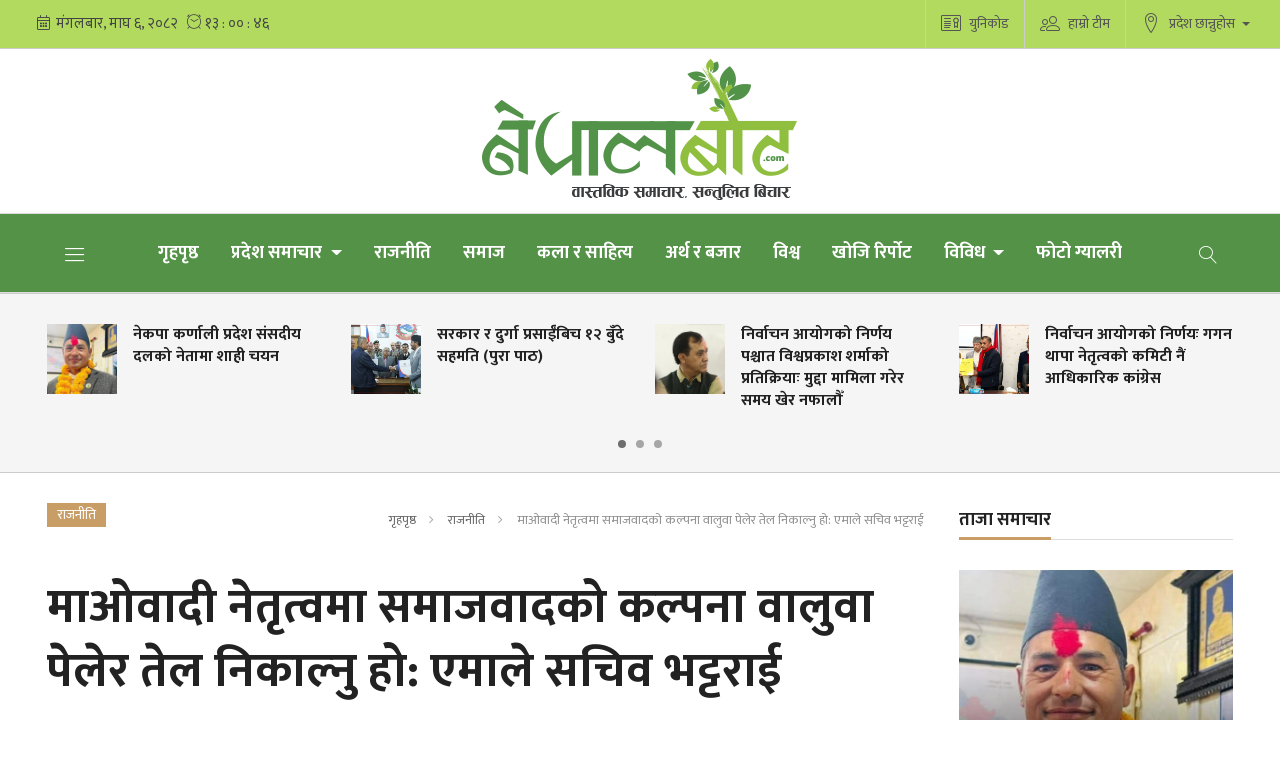

--- FILE ---
content_type: text/html; charset=UTF-8
request_url: https://nepalbot.com/detail/9799
body_size: 15913
content:
<!--<header>-->
    <!DOCTYPE html>
<html>

<head>
    
    <meta charset="">
    <meta http-equiv="X-UA-Compatible" content="ie=edge">
    <meta name="format-detection" content="telephone=no">
    <meta name="viewport" content="width=device-width, initial-scale=1.0, maximum-scale=1.0, user-scalable=0" />
    
    <link rel="profile" href="https://gmpg.org/xfn/11">
    
        <meta name="search_keyword" content="Nepalbot"/>


    
    

    <title>माओवादी नेतृत्वमा समाजवादको कल्पना वालुवा पेलेर तेल निकाल्नु हो: एमाले सचिव भट्टराई   - नेपालबोट समाचारदाता :: Nepalbot.com</title>
<meta property="og:title" content="माओवादी नेतृत्वमा समाजवादको कल्पना वालुवा पेलेर तेल निकाल्नु हो: एमाले सचिव भट्टराई  "/>
<meta property="og:url" content="https://nepalbot.com/detail/9799/"/>
<meta property="og:description" content="‘समाजवाद हुँदैं साम्यवादका नारा लगाएर दश वर्षे युद्ध गरेका माओवादी प्रचण्ड देशको प्रधानमन्त्री हुँदा देशले इतिहाँसकै सबे भन्दा बढि अर्थिक संकटको सामना गरिरहेको छ’, नेकपा (एमाले) का सचिव योगेश भट्टराईले भने, ‘माओवादीले पुँजिवादको नेतृत्व गर्ने कांग्रेससँग गठजोड गरेर साम्यवाद ल्याउँछु भन्नु वालुवा पेलेर तेल निकाल्नु सरह हो । यो कुनै पनि हालतमा संभव छैन् ।’"/>
<meta property="og:image" content="https://nepalbot.com/uploads/posts/Yogesh BHattrai1680181395.jpg"/>
<meta property="og:type" content="article" />
<meta property="og:site_name " content="माओवादी नेतृत्वमा समाजवादको कल्पना वालुवा पेलेर तेल निकाल्नु हो: एमाले सचिव भट्टराई  "/>
<meta name="twitter:card" content="summary_large_image">
<meta name="twitter:site" content="@nepalbot.com">
<meta name="twitter:title" content="माओवादी नेतृत्वमा समाजवादको कल्पना वालुवा पेलेर तेल निकाल्नु हो: एमाले सचिव भट्टराई  ">
<meta name="twitter:description" content="‘समाजवाद हुँदैं साम्यवादका नारा लगाएर दश वर्षे युद्ध गरेका माओवादी प्रचण्ड देशको प्रधानमन्त्री हुँदा देशले इतिहाँसकै सबे भन्दा बढि अर्थिक संकटको सामना गरिरहेको छ’, नेकपा (एमाले) का सचिव योगेश भट्टराईले भने, ‘माओवादीले पुँजिवादको नेतृत्व गर्ने कांग्रेससँग गठजोड गरेर साम्यवाद ल्याउँछु भन्नु वालुवा पेलेर तेल निकाल्नु सरह हो । यो कुनै पनि हालतमा संभव छैन् ।’">
<meta name="twitter:image" content="https://nepalbot.com/uploads/posts/Yogesh BHattrai1680181395.jpg">
<meta name="robots" content="index,follow" />
<meta http-equiv="Content-Security-Policy" content="upgrade-insecure-requests">
<meta name="keywords" content="माओवादी, नेतृत्वमा, समाजवादको, कल्पना, वालुवा, पेलेर, तेल, निकाल्नु, हो:, एमाले, सचिव, भट्टराई  , नेपालबोट समाचारदाता, माओवादी नेतृत्वमा समाजवादको कल्पना वालुवा पेलेर तेल निकाल्नु हो: एमाले सचिव भट्टराई  " />
    <meta name="author" content="नेपालबोट समाचारदाता :: माओवादी नेतृत्वमा समाजवादको कल्पना वालुवा पेलेर तेल निकाल्नु हो: एमाले सचिव भट्टराई  " />
<meta name="description" content="‘समाजवाद हुँदैं साम्यवादका नारा लगाएर दश वर्षे युद्ध गरेका माओवादी प्रचण्ड देशको प्रधानमन्त्री हुँदा देशले इतिहाँसकै सबे भन्दा बढि अर्थिक संकटको सामना गरिरहेको छ’, नेकपा (एमाले) का सचिव योगेश भट्टराईले भने, ‘माओवादीले पुँजिवादको नेतृत्व गर्ने कांग्रेससँग गठजोड गरेर साम्यवाद ल्याउँछु भन्नु वालुवा पेलेर तेल निकाल्नु सरह हो । यो कुनै पनि हालतमा संभव छैन् ।’" />
<meta name="subject" content="Nepal Bot">
<meta name="publisher" content="SAN Multi Media &amp; Research Center">
    <script src="https://cdn.jsdelivr.net/npm/js-cookie@2/src/js.cookie.min.js"></script>

    <link rel="icon" href="https://nepalbot.com/themes/nepalbot/images/favicon.png">
    <meta name="baseUrl" content="https://nepalbot.com">
    <meta name="csrf-token" content="rrs4XVe5fv7v2m6EDeJ5mEhECyWuFX7sM4BC4TMM">


    <!--<main css>-->
    <link rel="stylesheet" href="https://nepalbot.com/themes/nepalbot/css/owl-carousel.css" type="text/css">
    <link rel="stylesheet" href="https://nepalbot.com/themes/nepalbot/css/animate.css" type="text/css">
    <link rel="stylesheet" href="https://nepalbot.com/themes/nepalbot/css/bootstrap.min.css" type="text/css">
    <link rel="stylesheet" href="https://cdn.linearicons.com/free/1.0.0/icon-font.min.css">
    <link rel="stylesheet" href="https://nepalbot.com/themes/nepalbot/vendor/fontawesome4.7.0/css/font-awesome.min.css" />
    <link rel="stylesheet" href="https://nepalbot.com/themes/nepalbot/css/style.css?v=1.3.7" type="text/css" />
    <!-- <link rel="stylesheet" href="https://nepalbot.com/themes/nepalbot/css/responsive.css" type="text/css" /> -->
    <link rel="stylesheet" href="https://nepalbot.com/themes/nepalbot/css/custom.css?v=2.6.6" type="text/css" />
    
    <!-- Google tag (gtag.js) -->
    <script async src="https://www.googletagmanager.com/gtag/js?id=G-N54PMKQ2JB"></script>
    <script>
        window.dataLayer = window.dataLayer || [];

        function gtag() {
            dataLayer.push(arguments);
        }
        gtag('js', new Date());
        gtag('config', 'G-N54PMKQ2JB');
    </script>

</head>


<body>
    
                <!--<popup>-->
                


    <!--</popup>-->

    <!--<header>-->
    <!--<mobile nav>-->

    <!--<mobile nav>-->
    <div class="primary-panel">
        <div class="close-box"><span class="main-title">Navigation<span class="menu-close"><span
                        class="left-icon lnr lnr-cross"></span></span></span></div>
        <div class="menu-box">
            <!--<navigation starts>-->
   <div class="navigation_box mains">
    <ul>

      <li class="slide-menu"><a href="javascript:void(0);" title="Menu"><span class="menu-toggle"><span class="left-icon lnr lnr-menu"></span></span></a>

    </li>
        <li class="home-text "><a href="https://nepalbot.com" title="गृहपृष्ठ"> गृहपृष्ठ</a></li>
        <li class="dropdown"><a class="nav-link dropdown-toggle" href="#" id="navbarDropdown" role="button" data-toggle="dropdown" aria-haspopup="true" aria-expanded="false" title="प्रदेश समाचार">
        प्रदेश समाचार
        </a>
            <ul class="dropdown-menu">
                        <li><a href="https://nepalbot.com/koshi_pradesh" title="काेसी">काेसी</a></li>
                        <li><a href="https://nepalbot.com/madesh_pradesh" title="मधेस">मधेस</a></li>
                        <li><a href="https://nepalbot.com/bagmati_pradesh" title="बागमती">बागमती</a></li>
                        <li><a href="https://nepalbot.com/gandaki_pradesh" title="गण्डकी">गण्डकी</a></li>
                        <li><a href="https://nepalbot.com/lumbini_pradesh" title="लुम्बिनी">लुम्बिनी</a></li>
                        <li><a href="https://nepalbot.com/karnali_pradesh" title="कर्णाली">कर्णाली</a></li>
                        <li><a href="https://nepalbot.com/sudurpashchim_pradesh" title="सुदूरपश्चिम">सुदूरपश्चिम</a></li>
                        </ul>
    </li>
           
            <li                 class="  "
                
                >
                <a                     href="https://nepalbot.com/rajniti"
                    title="राजनीति"
                    >
                    राजनीति
                </a>
                            </li>
            
            <li                 class="  "
                
                >
                <a                     href="https://nepalbot.com/social"
                    title="समाज"
                    >
                    समाज
                </a>
                            </li>
            
            <li                 class="  "
                
                >
                <a                     href="https://nepalbot.com/art-culture"
                    title=" कला र साहित्य"
                    >
                     कला र साहित्य
                </a>
                            </li>
            
            <li                 class="  "
                
                >
                <a                     href="https://nepalbot.com/economy-market"
                    title="अर्थ र बजार"
                    >
                    अर्थ र बजार
                </a>
                            </li>
            
            <li                 class="  "
                
                >
                <a                     href="https://nepalbot.com/world"
                    title="विश्व"
                    >
                    विश्व
                </a>
                            </li>
            
            <li                 class="  "
                
                >
                <a                     href="https://nepalbot.com/search-report"
                    title="खोजि रिर्पोट"
                    >
                    खोजि रिर्पोट
                </a>
                            </li>
            
            <li                 class="dropdown  6"

                
                >
                <a                     class="nav-link dropdown-toggle"
                    id="navbarDropdown"
                    role="button"
                    data-toggle="dropdown"
                    aria-haspopup="true"
                    aria-expanded="false"
                                        href="https://nepalbot.com/others"
                    title="विविध"
                    >
                    विविध
                </a>
                                <ul class="dropdown-menu">
                    
                    <li><a href="https://nepalbot.com/opinion"
                            title="बिचार">बिचार</a></li>
                    
                    <li><a href="https://nepalbot.com/travelling"
                            title="पर्यटन">पर्यटन</a></li>
                    
                    <li><a href="https://nepalbot.com/bizarre-world"
                            title="बिचित्र शंसार">बिचित्र शंसार</a></li>
                    
                    <li><a href="https://nepalbot.com/sports"
                            title="खेलकुद">खेलकुद</a></li>
                    
                    <li><a href="https://nepalbot.com/info-tech"
                            title="सूचना प्रविधि">सूचना प्रविधि</a></li>
                    
                    <li><a href="https://nepalbot.com/interview"
                            title="नेपालबोट संवाद">नेपालबोट संवाद</a></li>
                                    </ul>
                            </li>
            
            <li                 class="  "
                
                >
                <a                     href="https://nepalbot.com/photo-gallery"
                    title="फोटो ग्यालरी"
                    >
                    फोटो ग्यालरी
                </a>
                            </li>
            
            
    <li class="search"><a href="javascript:void(0)" title="Search" class="btn-search"><span class="left-icon lnr lnr-magnifier"></span></a>

</li>
    </ul>
     <!--<search form>-->
     <form class="search-site" method="GET" action="https://nepalbot.com/search">

                       <fieldset>
                             <input type="text" name="keyword" class="textfield" placeholder="Search here...">
                             <button type="submit" class="search-btn"><span class="submit-btn lnr lnr-magnifier"></span></button>
                       </fieldset>
    </form>
       <!--</search form>-->
</div>
            <!--<navigation starts>-->
   <div class="navigation_box mains">
    <ul>
        

        
        


</div>


<!--</navigation ends>-->
        </div>
    </div>
        <div id="wrapper" class="wrapper">
        <header id="header" class="new-header">
            <!--<topnav>-->
            <div class="top-nav-box">
                <div class="container">
                    <div class="row">
                        <!--<calendar>-->
                        <div class="calendar-box col-md-6">
                            <iframe class="current-date"
                                src="https://calendar.softnep.tools/nepalitime/1?template=1&amp;time=yes&amp;second=yes&amp;clock=yes&amp;bg=b1da5e&amp;margin_bottom=1px&amp;font_color=444&amp;font_size=15px"
                                frameborder="0" width="275px" height="25px" scrolling="no"></iframe>
                                                            <span class="icon-text current-date weather-box">
                                    
                                </span>
                                                    </div>
                        <!--</calendar>-->

                        <div class="top-left-menu col-md-6">
                            <!--<navigation starts>-->
<div class="navigation_box tops">
    <ul>
        <li class="slide-menu"><a href="javascript:void(0);" title="Menu"><span class="menu-toggle"><span
                        class="left-icon lnr lnr-menu"></span></span></a></li>


        

        

        

        

        <li class="live-tv">
            <a href="https://nepalbot.com/unicode-converter" title="युनिकोड">
                <span class="left-icon lnr lnr-license"></span>युनिकोड</a>
        </li>

        <li class="live-tv">
            <a href="https://nepalbot.com/hamro-team" title="हाम्रो टीम">
                <span class="left-icon lnr lnr-users"></span>हाम्रो टीम</a>
        </li>

        <li class="dropdown" id="pradeshToggle">
            <a class="nav-link dropdown-toggle" href="#" id="navbarDropdown" role="button" data-toggle="dropdown"
                aria-haspopup="true" aria-expanded="false">
                <span class="left-icon lnr lnr-map-marker"></span>प्रदेश छान्नुहोस
            </a>
            <ul class="dropdown-menu">
                                    <li>
                        <a href="https://nepalbot.com/koshi_pradesh"
                            title="काेसी">काेसी</a>
                    </li>
                                    <li>
                        <a href="https://nepalbot.com/madesh_pradesh"
                            title="मधेस">मधेस</a>
                    </li>
                                    <li>
                        <a href="https://nepalbot.com/bagmati_pradesh"
                            title="बागमती">बागमती</a>
                    </li>
                                    <li>
                        <a href="https://nepalbot.com/gandaki_pradesh"
                            title="गण्डकी">गण्डकी</a>
                    </li>
                                    <li>
                        <a href="https://nepalbot.com/lumbini_pradesh"
                            title="लुम्बिनी">लुम्बिनी</a>
                    </li>
                                    <li>
                        <a href="https://nepalbot.com/karnali_pradesh"
                            title="कर्णाली">कर्णाली</a>
                    </li>
                                    <li>
                        <a href="https://nepalbot.com/sudurpashchim_pradesh"
                            title="सुदूरपश्चिम">सुदूरपश्चिम</a>
                    </li>
                            </ul>
        </li>

    </ul>

    <!-- <li class="live-notificaion"><a href="javascript:void(0)" title="Live" class="notification-btn"><span class="notifications"><span class="left-icon  lnr lnr-alarm"></span><span class="notification-counter">43</span></span></a></li> -->
    

</div>

<!--</navigation ends>-->
                        </div>
                    </div>
                </div>
            </div>
            <!--</topnav>-->

            <div class="container">
                <div class="row head-part">
                                            <!--<center logo logo header>-->
                        <!--<logo>-->
                        <div class="logo-box logo-center col-md-12">
                            <a href="/" title="Nepalbot.com">
    <img src="https://nepalbot.com/themes/nepalbot/images/logo.png?v=1" />
</a>

 

<!-- <span class="top-link alert-link"><a
    href="javascript:void(0)"
    data-toggle="modal"
    data-target="#allow-notification"
    title="Notification"
    ><span class="left-icon lnr lnr-alarm mr-0"></span></a>
</span> -->
<span class="menu-toggle desktop-icon"><span class="left-icon lnr lnr-menu"></span
></span>

<div class="navigation_box mains mobile-search">
    <ul>
        <li class="search">
            <a href="javascript:void(0)" title="Search" class="btn-search"><span class="left-icon lnr lnr-magnifier mobile-menu"></span
      ></a>
        </li>
    </ul>
</div>                        </div>
                        <!--</logo>-->
                                                                <!--<search form>-->
                    <form class="search-site mobile-search-site" method="GET" action="https://nepalbot.com/search">

                        <fieldset>
                            <input type="text" name="keyword" class="textfield" placeholder="Search here...">
                            <button type="submit" class="search-btn"><span
                                    class="submit-btn lnr lnr-magnifier"></span></button>
                        </fieldset>
                    </form>
                    <!--</search form>-->

                </div>
                <!--</center logo logo header>-->
            </div>

            <div class="main-menu">
                <div class="container">
                    <div class="row header-main">
                        <div class="col-md-12 navigation-box">
                            <!--<navigation starts>-->
   <div class="navigation_box mains">
    <ul>

      <li class="slide-menu"><a href="javascript:void(0);" title="Menu"><span class="menu-toggle"><span class="left-icon lnr lnr-menu"></span></span></a>

    </li>
        <li class="home-text "><a href="https://nepalbot.com" title="गृहपृष्ठ"> गृहपृष्ठ</a></li>
        <li class="dropdown"><a class="nav-link dropdown-toggle" href="#" id="navbarDropdown" role="button" data-toggle="dropdown" aria-haspopup="true" aria-expanded="false" title="प्रदेश समाचार">
        प्रदेश समाचार
        </a>
            <ul class="dropdown-menu">
                        <li><a href="https://nepalbot.com/koshi_pradesh" title="काेसी">काेसी</a></li>
                        <li><a href="https://nepalbot.com/madesh_pradesh" title="मधेस">मधेस</a></li>
                        <li><a href="https://nepalbot.com/bagmati_pradesh" title="बागमती">बागमती</a></li>
                        <li><a href="https://nepalbot.com/gandaki_pradesh" title="गण्डकी">गण्डकी</a></li>
                        <li><a href="https://nepalbot.com/lumbini_pradesh" title="लुम्बिनी">लुम्बिनी</a></li>
                        <li><a href="https://nepalbot.com/karnali_pradesh" title="कर्णाली">कर्णाली</a></li>
                        <li><a href="https://nepalbot.com/sudurpashchim_pradesh" title="सुदूरपश्चिम">सुदूरपश्चिम</a></li>
                        </ul>
    </li>
           
            <li                 class="  "
                
                >
                <a                     href="https://nepalbot.com/rajniti"
                    title="राजनीति"
                    >
                    राजनीति
                </a>
                            </li>
            
            <li                 class="  "
                
                >
                <a                     href="https://nepalbot.com/social"
                    title="समाज"
                    >
                    समाज
                </a>
                            </li>
            
            <li                 class="  "
                
                >
                <a                     href="https://nepalbot.com/art-culture"
                    title=" कला र साहित्य"
                    >
                     कला र साहित्य
                </a>
                            </li>
            
            <li                 class="  "
                
                >
                <a                     href="https://nepalbot.com/economy-market"
                    title="अर्थ र बजार"
                    >
                    अर्थ र बजार
                </a>
                            </li>
            
            <li                 class="  "
                
                >
                <a                     href="https://nepalbot.com/world"
                    title="विश्व"
                    >
                    विश्व
                </a>
                            </li>
            
            <li                 class="  "
                
                >
                <a                     href="https://nepalbot.com/search-report"
                    title="खोजि रिर्पोट"
                    >
                    खोजि रिर्पोट
                </a>
                            </li>
            
            <li                 class="dropdown  6"

                
                >
                <a                     class="nav-link dropdown-toggle"
                    id="navbarDropdown"
                    role="button"
                    data-toggle="dropdown"
                    aria-haspopup="true"
                    aria-expanded="false"
                                        href="https://nepalbot.com/others"
                    title="विविध"
                    >
                    विविध
                </a>
                                <ul class="dropdown-menu">
                    
                    <li><a href="https://nepalbot.com/opinion"
                            title="बिचार">बिचार</a></li>
                    
                    <li><a href="https://nepalbot.com/travelling"
                            title="पर्यटन">पर्यटन</a></li>
                    
                    <li><a href="https://nepalbot.com/bizarre-world"
                            title="बिचित्र शंसार">बिचित्र शंसार</a></li>
                    
                    <li><a href="https://nepalbot.com/sports"
                            title="खेलकुद">खेलकुद</a></li>
                    
                    <li><a href="https://nepalbot.com/info-tech"
                            title="सूचना प्रविधि">सूचना प्रविधि</a></li>
                    
                    <li><a href="https://nepalbot.com/interview"
                            title="नेपालबोट संवाद">नेपालबोट संवाद</a></li>
                                    </ul>
                            </li>
            
            <li                 class="  "
                
                >
                <a                     href="https://nepalbot.com/photo-gallery"
                    title="फोटो ग्यालरी"
                    >
                    फोटो ग्यालरी
                </a>
                            </li>
            
            
    <li class="search"><a href="javascript:void(0)" title="Search" class="btn-search"><span class="left-icon lnr lnr-magnifier"></span></a>

</li>
    </ul>
     <!--<search form>-->
     <form class="search-site" method="GET" action="https://nepalbot.com/search">

                       <fieldset>
                             <input type="text" name="keyword" class="textfield" placeholder="Search here...">
                             <button type="submit" class="search-btn"><span class="submit-btn lnr lnr-magnifier"></span></button>
                       </fieldset>
    </form>
       <!--</search form>-->
</div>
                        </div>
                    </div>
                </div>
            </div>

            <!--<break news>-->
            <section class="section taja-samachar-section">
                <div class="container">

                    <div class="samachar-box taja-samachar">
  <div class="row boundary taja-box">


    <div class="taja-slider">
            <div class="items media">

              <a href="https://nepalbot.com/detail/13075" title="नेकपा कर्णाली प्रदेश संसदीय दलको नेतामा शाही चयन">


          <figure class="mr-3">
           <img src="https://nepalbot.com/uploads/posts/200X200/mangalsing-shahi-1768656963.png" alt="नेकपा कर्णाली प्रदेश संसदीय दलको नेतामा शाही चयन">

         </figure>
         <span class="media-body">
           <span class="main-title">नेकपा कर्णाली प्रदेश संसदीय दलको नेतामा शाही चयन</span>

         </span>

       </a>

     </div>
           <div class="items media">

              <a href="https://nepalbot.com/detail/13074" title="सरकार र दुर्गा प्रसाईँबिच १२ बुँदे सहमति (पुरा पाठ) ">


          <figure class="mr-3">
           <img src="https://nepalbot.com/uploads/posts/200X200/jagadish-durga-1768614616.jpg" alt="सरकार र दुर्गा प्रसाईँबिच १२ बुँदे सहमति (पुरा पाठ) ">

         </figure>
         <span class="media-body">
           <span class="main-title">सरकार र दुर्गा प्रसाईँबिच १२ बुँदे सहमति (पुरा पाठ) </span>

         </span>

       </a>

     </div>
           <div class="items media">

              <a href="https://nepalbot.com/detail/13073" title="निर्वाचन आयोगको निर्णय पश्चात विश्वप्रकाश शर्माको प्रतिक्रियाः मुद्दा मामिला गरेर समय खेर नफालौँ ">


          <figure class="mr-3">
           <img src="https://nepalbot.com/uploads/posts/200X200/Bishwaprakash-Sharma-1768577461.jpg" alt="निर्वाचन आयोगको निर्णय पश्चात विश्वप्रकाश शर्माको प्रतिक्रियाः मुद्दा मामिला गरेर समय खेर नफालौँ ">

         </figure>
         <span class="media-body">
           <span class="main-title">निर्वाचन आयोगको निर्णय पश्चात विश्वप्रकाश शर्माको प्रतिक्रियाः मुद्दा मामिला गरेर समय खेर नफालौँ </span>

         </span>

       </a>

     </div>
           <div class="items media">

              <a href="https://nepalbot.com/detail/13072" title="निर्वाचन आयोगको निर्णयः गगन थापा नेतृत्वको कमिटी नैं आधिकारिक कांग्रेस">


          <figure class="mr-3">
           <img src="https://nepalbot.com/uploads/posts/200X200/gagan-ramprasad-1768572369.jpg" alt="निर्वाचन आयोगको निर्णयः गगन थापा नेतृत्वको कमिटी नैं आधिकारिक कांग्रेस">

         </figure>
         <span class="media-body">
           <span class="main-title">निर्वाचन आयोगको निर्णयः गगन थापा नेतृत्वको कमिटी नैं आधिकारिक कांग्रेस</span>

         </span>

       </a>

     </div>
           <div class="items media">

              <a href="https://nepalbot.com/detail/13071" title="सुर्खेत निर्वाचन क्षेत्र १ को निर्वाचनः कांग्रेस कार्यवाहक सभापतिदेखि जेनजी आन्दोलनका अगुवा भिड्दै ">


          <figure class="mr-3">
           <img src="https://nepalbot.com/uploads/posts/200X200/election1664899297.jpg" alt="सुर्खेत निर्वाचन क्षेत्र १ को निर्वाचनः कांग्रेस कार्यवाहक सभापतिदेखि जेनजी आन्दोलनका अगुवा भिड्दै ">

         </figure>
         <span class="media-body">
           <span class="main-title">सुर्खेत निर्वाचन क्षेत्र १ को निर्वाचनः कांग्रेस कार्यवाहक सभापतिदेखि जेनजी आन्दोलनका अगुवा भिड्दै </span>

         </span>

       </a>

     </div>
           <div class="items media">

              <a href="https://nepalbot.com/detail/13070" title="निर्वाचनमा सुर्खेत निर्वाचन क्षेत्र १ः कांग्रेस कार्यवाहक सभापतिदेखि जेनजी आन्दोलनका अगुवा भिड्दै ">


          <figure class="mr-3">
           <img src="https://nepalbot.com/uploads/posts/200X200/election1664899297.jpg" alt="निर्वाचनमा सुर्खेत निर्वाचन क्षेत्र १ः कांग्रेस कार्यवाहक सभापतिदेखि जेनजी आन्दोलनका अगुवा भिड्दै ">

         </figure>
         <span class="media-body">
           <span class="main-title">निर्वाचनमा सुर्खेत निर्वाचन क्षेत्र १ः कांग्रेस कार्यवाहक सभापतिदेखि जेनजी आन्दोलनका अगुवा भिड्दै </span>

         </span>

       </a>

     </div>
           <div class="items media">

              <a href="https://nepalbot.com/detail/13069" title="नेकपा केन्द्रीय कमिटीमा हुम्लाबाट २५ जना मनोनितः अँझै केहि थपिन सक्ने ">


          <figure class="mr-3">
           <img src="https://nepalbot.com/uploads/posts/200X200/CPN-1768392314.jpg" alt="नेकपा केन्द्रीय कमिटीमा हुम्लाबाट २५ जना मनोनितः अँझै केहि थपिन सक्ने ">

         </figure>
         <span class="media-body">
           <span class="main-title">नेकपा केन्द्रीय कमिटीमा हुम्लाबाट २५ जना मनोनितः अँझै केहि थपिन सक्ने </span>

         </span>

       </a>

     </div>
           <div class="items media">

              <a href="https://nepalbot.com/detail/13068" title="देउवा पक्षले गगन थापा र विश्वप्रकाश शर्मालाई गर्‍यो ५ वर्षको कारबाही">


          <figure class="mr-3">
           <img src="https://nepalbot.com/uploads/posts/200X200/NC-1768391668.jpg" alt="देउवा पक्षले गगन थापा र विश्वप्रकाश शर्मालाई गर्‍यो ५ वर्षको कारबाही">

         </figure>
         <span class="media-body">
           <span class="main-title">देउवा पक्षले गगन थापा र विश्वप्रकाश शर्मालाई गर्‍यो ५ वर्षको कारबाही</span>

         </span>

       </a>

     </div>
           <div class="items media">

              <a href="https://nepalbot.com/detail/13067" title="१२ दिनमै भाँडियो कुलमान-रास्वपा सहमतिः अब उनेपाको अध्यक्षमा कुलमान ">


          <figure class="mr-3">
           <img src="https://nepalbot.com/uploads/posts/200X200/rabi-kulman-1768046931.jpg" alt="१२ दिनमै भाँडियो कुलमान-रास्वपा सहमतिः अब उनेपाको अध्यक्षमा कुलमान ">

         </figure>
         <span class="media-body">
           <span class="main-title">१२ दिनमै भाँडियो कुलमान-रास्वपा सहमतिः अब उनेपाको अध्यक्षमा कुलमान </span>

         </span>

       </a>

     </div>
     
   </div>

 </div>
</div>

                </div>
            </section>

                                        
        </header>
        <!--</header>-->

<!--</header>-->

    <!--<content>-->
    <div id="content">
        
    <div class="container">

        <!--<middle section>-->

        <div class="row">
            <!--<left side>-->
            <aside class="left-side col-sm-8 col-md-9 inner-page-ad-space">

                <!--<section full ad>-->
                <section class="section content-editor col-md-12">
                    <div class="tag-box">
                        <span class="tags">राजनीति</span>
                        <ul class="breadcrumbs float-right">
                            <li class="first"><a href="https://nepalbot.com" title="गृहपृष्ठ">गृहपृष्ठ</a></li>
                            <li><a href="https://nepalbot.com/rajniti"
                                    title="राजनीति">राजनीति</a></li>
                            <li class="active">माओवादी नेतृत्वमा समाजवादको कल्पना वालुवा पेलेर तेल निकाल्नु हो: एमाले सचिव भट्टराई  </li>
                        </ul>
                    </div>

                    <div class="title-names col-md-12">
                                                <span class="news-big-title">माओवादी नेतृत्वमा समाजवादको कल्पना वालुवा पेलेर तेल निकाल्नु हो: एमाले सचिव भट्टराई  </span>
                        <!--<full ad>-->
                        
                        <!--</full ad>-->
                        <span class="news-sub-heading"></span>

                        <div class="row authors-box">


                                                            <div class="items author-pic col-sm-6 col-md-3">
                                    <div class="media">
                                        <div class="mr-3">
                                            <img src="https://nepalbot.com/uploads/authors/1535724316_5b894b1c15ace.jpeg" class="author rounded-circle"
                                                alt="नेपालबोट समाचारदाता">
                                        </div>

                                        <div class="media-body">
                                            <span class="designation">बिहीबार, चैत १६, २०७९</span>


                                                                                               <a href="https://nepalbot.com/author/4"
                                                 title="नेपालबोट समाचारदाता">
                                                 <span class="main-title">नेपालबोट समाचारदाता</span>
                                               </a>
                                                                                           
                                        </div>
                                    </div>
                                </div>
                            
                            <div class="share-box col-sm-6  col-md-9 ">
                                <div class="share-now sharethis-inline-share-buttons"></div>
                            </div>




                        </div>


                    </div>
                    <!--<fatured image>-->
                    <div class="row sif-images">

                        <div class="featured-images col-md-12">
                                                            <figure>
                                    <img src="https://nepalbot.com/uploads/posts/Yogesh BHattrai1680181395.jpg"
                                        alt="माओवादी नेतृत्वमा समाजवादको कल्पना वालुवा पेलेर तेल निकाल्नु हो: एमाले सचिव भट्टराई  ">
                                                                    </figure>
                                                    </div>
                        <!--</featured image>-->
                    </div>

                </section>
                <div class="row">
                    <!--<editor-box>-->
                    <div class="share-box col-md-1">
                        <div class="share-icons">
                            <div class="share-now sharethis-inline-share-buttons">
                            </div>
                        </div>
                    </div>
                    <div class="detail-box col-md-11">


                        <div class="editor-box">

                                <p style="text-align: justify;">पिप्लाङ (हुम्ला) । नेकपा (एमाले) का सचिव योगेश भट्टराईले माओवादीको नेतृत्वमा देशमा समाजवाद आउँछ भन्नु वालुवा पेलेर तेल निकाल्छु जस्तो मुर्खता भएको आरोप लगाएका छन् ।&nbsp;</p>

<p style="text-align: justify;">दुई महिनाको मिसन ग्रासरुट अधियानको चंखेली गाउँपालिकाको मध्यावधी समिक्षा र्बठकलाई संवोधन गर्दै प्रतिनिधि सभा सदस्य समेत रहेका सचिव भट्टराई देशमा समाजवादको नेतृत्व अरु कसैले गर्न नसक्ने दावी गरे ।&nbsp;<br />
&lsquo;समाजवाद हुँदैं साम्यवादका नारा लगाएर दश वर्षे युद्ध गरेका माओवादी प्रचण्ड देशको प्रधानमन्त्री हुँदा देशले इतिहाँसकै सबे भन्दा बढि अर्थिक संकटको सामना गरिरहेको छ&rsquo;, सचिव भट्टाईले भने, &lsquo;माओवादीले पुँजिवादको नेतृत्व गर्ने कांग्रेससँग गठजोड गरेर साम्यवाद ल्याउँछु भन्नु वालुवा पेलेर तेल निकाल्नु सरह हो । यो कुनै पनि हालतमा संभव छैन् ।&rsquo;</p>

<p style="text-align: justify;">जनयुद्ध लड्दा घाइते भएका, अंगभंग भएका जनमुक्ती सेना र तल्लो स्तरका नेता कार्यकर्ताले वैशागी टेक्नु पर्ने तर उनिहरुकै बलमा नेतृत्वमा पुगेका नेताहरु रातारात मालामाल हुने कुराले माओवादीको साम्यवादलाई रुखले खाएको भनाई उनको थियो ।&nbsp;</p><div class="section full-bigyapan more-bigyaapan"></div>

<p style="text-align: justify;">&lsquo;हरेक स्थानीय तहको केन्द्रमा कालोपत्रे सडक बिस्तार गर्ने, हरेक स्थानीय तहमा अस्पताल निर्माण गर्ने काम समाजवाद निर्माणको आधार तय गर्ने कुरा थियो । तर कांग्रेससँगको गठजोडमा माओवादी नेतृत्वको सरकारले निरन्तरता नदिएर समृद्ध नेपालः सुखि नेपालीको लक्ष्य पुरा गर्ने अभियान बिरोधी काम गरेको मात्रै छैन् । हामीले (एमाले नेतृत्वको सरकारले) देशभरका स्थानीय तहमा बजेटको व्यवस्था सहित सिलान्यास भएका ५ देखि २५ सैयाका अस्पताल निर्माण गर्न ३ सय ९६ अस्पतालका बजेट कटौती गरेर नागरिकको मौलक हक खोस्ने काम समेत भएको छ ।&rsquo; बैठकमा सचिव भट्राइले भने ।&nbsp;</p>

<p style="text-align: justify;">&lsquo;किन जन देउ कि धन देउ&rsquo; भन्दै कुनै एकछत्र राज गरेको माओवादी कर्णालीमा तेस्रो स्थानमा पुग्नुको कारणपनि उसले देशमा विकास भन्दा अस्थिरता निम्त्याउनेमा केन्द्रीत रहेनु मुख्य कारण रहेको उल्लेख गरेका भट्टराइले देशमा समाजवादको नेतृत्व एमालेले गर्ने र पुँजिवादको नेतृत्व कांग्रेसले गर्ने बाहेक अन्य सबै राजनीतिक पसलहरु बन्द हुने चेतावनी दिए ।&nbsp;</p>

<p style="text-align: justify;">&nbsp;एमाले नेतृत्वको सरकारले कर्णाली कोरिडोर र कर्णाली राजमार्गलाई कर्णालीको लाइफ लाइन (जीवन मार्ग) का रुपमा अघि बढाएको छ । भोलीका दिनमा पनि यी राजमार्ग, अस्पताल, शिक्षा स्वास्थ्य, सडकको पहुँच बिस्तार गर्ने भएकाले एमालेलाई बीजयी बनाउनुको विकल्प नभएको उल्लेअ गरेको भट्टराइले तीनै तहका सरकारलाई लोकल्याणकारी सरकारका रुपमा स्थापित गनए एकालेको नेतृत्वको कल्पना पनि गर्न नसकिने दावी गरे ।&nbsp;</p>

<p style="text-align: justify;">एमाले चंखेली गाउँ कमिटीका इन्चार्ज पुनिमल रावलको &nbsp;अध्यक्षतामा बसेको बैठकमा एमाले स्थायी कमिटी सदस्य तथा हुम्ला जिल्ला इनचार्ज गोरखबहादुर बोगटी, एमाले केन्द्रीय सदस्यत्रय निरज आचार्य, नवराज रावत, दल फडेरालगायतका नेताहरुले निर्देशनात्मक मन्तव्य राखेका थिए ।&nbsp;</p>

<p style="text-align: justify;"><img alt="UML chankheli1680181307.jpg" src="https://www.nepalbot.com/uploads/posts/UML chankheli1680181307.jpg" /></p></p>


                        </div>
                        <!--</editor-box>-->

                        <!--<publish date>-->




                        <div class="row published-box">

                            <div class="published-date col-md-12">
                                <span class="pub-date">प्रकाशित मिति: बिहीबार, चैत १६, २०७९&nbsp;<span class="fa fa-clock-o"></span> १८:४२</span>
                            </div>

                            

                            

                            <!--<facebook like box>-->

                            <div class="comment-box col-md-12">
                                <div class="cat-box">
                                    <span class="cat-tags">प्रतिक्रिया दिनुहोस्</span>
                                </div>

                                <span>
                                    <div class="fb-comments" data-href="https://nepalbot.com/detail/9799" data-width="100%"
                                        data-numposts="50"></div>
                                </span>
                            </div>

                            <!--</facebook like box>-->
                            <div class="row related-more">
                                <div class="extra-title col-md-12">
                                    <span class="cat-box">
                                        <span class="cat-tags">थप समाचार</span>
                                    </span>

                                </div>
                                <!--<news item>-->
                                                                <!--<news item>-->
                                    <div class="items col-sm-6 col-md-3">
                                        <a href="https://nepalbot.com/detail/13075"
                                            title="नेकपा कर्णाली प्रदेश संसदीय दलको नेतामा शाही चयन">
                                            <figure>
                                                <img src="https://nepalbot.com/uploads/posts/250X250/mangalsing-shahi-1768656963.png"
                                                    alt="नेकपा कर्णाली प्रदेश संसदीय दलको नेतामा शाही चयन">

                                            </figure>

                                            <span class="main-title">नेकपा कर्णाली प्रदेश संसदीय दलको नेतामा शाही चयन</span>


                                        </a>
                                    </div>
                                    <!--</news item>-->

                                                                    <!--<news item>-->
                                    <div class="items col-sm-6 col-md-3">
                                        <a href="https://nepalbot.com/detail/13074"
                                            title="सरकार र दुर्गा प्रसाईँबिच १२ बुँदे सहमति (पुरा पाठ) ">
                                            <figure>
                                                <img src="https://nepalbot.com/uploads/posts/250X250/jagadish-durga-1768614616.jpg"
                                                    alt="सरकार र दुर्गा प्रसाईँबिच १२ बुँदे सहमति (पुरा पाठ) ">

                                            </figure>

                                            <span class="main-title">सरकार र दुर्गा प्रसाईँबिच १२ बुँदे सहमति (पुरा पाठ) </span>


                                        </a>
                                    </div>
                                    <!--</news item>-->

                                                                    <!--<news item>-->
                                    <div class="items col-sm-6 col-md-3">
                                        <a href="https://nepalbot.com/detail/13073"
                                            title="निर्वाचन आयोगको निर्णय पश्चात विश्वप्रकाश शर्माको प्रतिक्रियाः मुद्दा मामिला गरेर समय खेर नफालौँ ">
                                            <figure>
                                                <img src="https://nepalbot.com/uploads/posts/250X250/Bishwaprakash-Sharma-1768577461.jpg"
                                                    alt="निर्वाचन आयोगको निर्णय पश्चात विश्वप्रकाश शर्माको प्रतिक्रियाः मुद्दा मामिला गरेर समय खेर नफालौँ ">

                                            </figure>

                                            <span class="main-title">निर्वाचन आयोगको निर्णय पश्चात विश्वप्रकाश शर्माको प्रतिक्रियाः मुद्दा मामिला गरेर समय खेर नफालौँ </span>


                                        </a>
                                    </div>
                                    <!--</news item>-->

                                                                    <!--<news item>-->
                                    <div class="items col-sm-6 col-md-3">
                                        <a href="https://nepalbot.com/detail/13072"
                                            title="निर्वाचन आयोगको निर्णयः गगन थापा नेतृत्वको कमिटी नैं आधिकारिक कांग्रेस">
                                            <figure>
                                                <img src="https://nepalbot.com/uploads/posts/250X250/gagan-ramprasad-1768572369.jpg"
                                                    alt="निर्वाचन आयोगको निर्णयः गगन थापा नेतृत्वको कमिटी नैं आधिकारिक कांग्रेस">

                                            </figure>

                                            <span class="main-title">निर्वाचन आयोगको निर्णयः गगन थापा नेतृत्वको कमिटी नैं आधिकारिक कांग्रेस</span>


                                        </a>
                                    </div>
                                    <!--</news item>-->

                                
                                <!--</news item>-->

                            </div>


                        </div>

                    </div>
                </div>

                <!--</publish date>-->
                                    <section class="section content-editor more-big col-md-12">
                        <div class="tag-box">
                            <span class="tags">राजनीति</span>
                        </div>

                        <div class="title-names col-md-12">
                            <a href="https://nepalbot.com/detail/13071" title="सुर्खेत निर्वाचन क्षेत्र १ को निर्वाचनः कांग्रेस कार्यवाहक सभापतिदेखि जेनजी आन्दोलनका अगुवा भिड्दै ">
                                <span class="news-big-title">सुर्खेत निर्वाचन क्षेत्र १ को निर्वाचनः कांग्रेस कार्यवाहक सभापतिदेखि जेनजी आन्दोलनका अगुवा भिड्दै </span>
                                <span class="news-sub-heading"></span>
                            </a>
                            <div class="row authors-box">
                                <div class="items author-pic col-md-12">
                                                                        <div class="media">
                                        <div class="mr-3">
                                            <img src="https://nepalbot.com/uploads/authors/1535724316_5b894b1c15ace.jpeg" class="author rounded-circle"
                                                alt="नेपालबोट समाचारदाता">
                                        </div>

                                        <div class="media-body">
                                            <span class="designation">बिहीबार, माघ १, २०८२</span>
                                                                                    <a href="https://nepalbot.com/author/4"
                                            title="नेपालबोट समाचारदाता">
                                            <span class="main-title">नेपालबोट समाचारदाता</span>
                                        </a>
                                                                                </div>
                                    </div>
                                                                    </div>

                            </div>


                        </div>
                        <!--<fatured image>-->
                        <div class="row sif-images">

                            <div class="featured-images col-md-12">
                                <figure><a href="https://nepalbot.com/detail/13071" title="सुर्खेत निर्वाचन क्षेत्र १ को निर्वाचनः कांग्रेस कार्यवाहक सभापतिदेखि जेनजी आन्दोलनका अगुवा भिड्दै ">
                                    <img src="https://nepalbot.com/uploads/posts/1140X640/election1664899297.jpg"
                                        alt="सुर्खेत निर्वाचन क्षेत्र १ को निर्वाचनः कांग्रेस कार्यवाहक सभापतिदेखि जेनजी आन्दोलनका अगुवा भिड्दै "></a>

                                </figure>
                            </div>
                            <!--</featured image>-->

                            <span class="description col-sm-12 col-md-12">
                                <a href="https://nepalbot.com/detail/13071" title="सुर्खेत निर्वाचन क्षेत्र १ को निर्वाचनः कांग्रेस कार्यवाहक सभापतिदेखि जेनजी आन्दोलनका अगुवा भिड्दै "> नेपाली कांग्रेसका कार्यवाहक उपसभापति पूर्णबहादुर खड्का, नेकपा एमालेका धुर्वबहादुर शाही, नेपाली कम्युनिस्ट पार्टीका जितबहादुर राना तथा राष्ट्रिय प्रजातन्त्र पार्टीका केन्द्रीय सदस्य रवि किरण हमाल चुनावी मैदानमा आमनेसामने उत्रिदै छन्।</a>
                            </span>
                            <span class="more-read"><a class="read-more-link"
                                    href="https://nepalbot.com/detail/13071"
                                    title="Read More">पूरा पढ्नूहोस्</a>

                        </div>

                    </section>
                                    <section class="section content-editor more-big col-md-12">
                        <div class="tag-box">
                            <span class="tags">राजनीति</span>
                        </div>

                        <div class="title-names col-md-12">
                            <a href="https://nepalbot.com/detail/13070" title="निर्वाचनमा सुर्खेत निर्वाचन क्षेत्र १ः कांग्रेस कार्यवाहक सभापतिदेखि जेनजी आन्दोलनका अगुवा भिड्दै ">
                                <span class="news-big-title">निर्वाचनमा सुर्खेत निर्वाचन क्षेत्र १ः कांग्रेस कार्यवाहक सभापतिदेखि जेनजी आन्दोलनका अगुवा भिड्दै </span>
                                <span class="news-sub-heading"></span>
                            </a>
                            <div class="row authors-box">
                                <div class="items author-pic col-md-12">
                                                                        <div class="media">
                                        <div class="mr-3">
                                            <img src="https://nepalbot.com/uploads/authors/1535724316_5b894b1c15ace.jpeg" class="author rounded-circle"
                                                alt="नेपालबोट समाचारदाता">
                                        </div>

                                        <div class="media-body">
                                            <span class="designation">बिहीबार, माघ १, २०८२</span>
                                                                                    <a href="https://nepalbot.com/author/4"
                                            title="नेपालबोट समाचारदाता">
                                            <span class="main-title">नेपालबोट समाचारदाता</span>
                                        </a>
                                                                                </div>
                                    </div>
                                                                    </div>

                            </div>


                        </div>
                        <!--<fatured image>-->
                        <div class="row sif-images">

                            <div class="featured-images col-md-12">
                                <figure><a href="https://nepalbot.com/detail/13070" title="निर्वाचनमा सुर्खेत निर्वाचन क्षेत्र १ः कांग्रेस कार्यवाहक सभापतिदेखि जेनजी आन्दोलनका अगुवा भिड्दै ">
                                    <img src="https://nepalbot.com/uploads/posts/1140X640/election1664899297.jpg"
                                        alt="निर्वाचनमा सुर्खेत निर्वाचन क्षेत्र १ः कांग्रेस कार्यवाहक सभापतिदेखि जेनजी आन्दोलनका अगुवा भिड्दै "></a>

                                </figure>
                            </div>
                            <!--</featured image>-->

                            <span class="description col-sm-12 col-md-12">
                                <a href="https://nepalbot.com/detail/13070" title="निर्वाचनमा सुर्खेत निर्वाचन क्षेत्र १ः कांग्रेस कार्यवाहक सभापतिदेखि जेनजी आन्दोलनका अगुवा भिड्दै "> नेपाली कांग्रेसका कार्यवाहक उपसभापति पूर्णबहादुर खड्का, नेकपा एमालेका धुर्वबहादुर शाही, नेपाली कम्युनिस्ट पार्टीका जितबहादुर राना तथा राष्ट्रिय प्रजातन्त्र पार्टीका केन्द्रीय सदस्य रवि किरण हमाल चुनावी मैदानमा आमनेसामने उत्रिदै छन्।</a>
                            </span>
                            <span class="more-read"><a class="read-more-link"
                                    href="https://nepalbot.com/detail/13070"
                                    title="Read More">पूरा पढ्नूहोस्</a>

                        </div>

                    </section>
                                <!--<more big news>-->





            </aside>

            <!--</left side>-->

            <!--<right side>-->
            <div class="right-side inside-right innerpages col-sm-4 col-md-3">
  <!--<taja-samachar>-->
   <div class="items taja-samachar-box samachar-box">
     <div class="items taja-samachar-box samachar-box inside-taja-box">
    <span class="cat-box">
       <span class="cat-tags">ताजा समाचार</span>
   </span>
       <div class="main-stories">
    <div class="items more-item">

                <a href="https://nepalbot.com/detail/13075" title="नेकपा कर्णाली प्रदेश संसदीय दलको नेतामा शाही चयन">

            <figure><img src="https://nepalbot.com/uploads/posts/300X300/mangalsing-shahi-1768656963.png" alt="नेकपा कर्णाली प्रदेश संसदीय दलको नेतामा शाही चयन">
                <span class="main-title">नेकपा कर्णाली प्रदेश संसदीय दलको नेतामा शाही चयन
                    <span class="time-stamp">
                        <span class="time-entry">
                            <span class="left-icon lnr lnr-clock"></span>
                            <span class="dates">शनिबार, माघ ३, २०८२</span>
                        </span>

                    </span>
                </span>
            </figure>

        </a>

    </div>
</div>
<div class="item-news media">


                <a href="https://nepalbot.com/detail/13074" title="सरकार र दुर्गा प्रसाईँबिच १२ बुँदे सहमति (पुरा पाठ) ">

        <figure class="mr-3">
            <img src="https://nepalbot.com/uploads/posts/130X80/jagadish-durga-1768614616.jpg" alt="सरकार र दुर्गा प्रसाईँबिच १२ बुँदे सहमति (पुरा पाठ) ">

        </figure>
        <span class="media-body">
            <span class="main-title">सरकार र दुर्गा प्रसाईँबिच १२ बुँदे सहमति (पुरा पाठ) 
            </span>

        </span>

    </a>

</div>
<div class="item-news media">


                <a href="https://nepalbot.com/detail/13073" title="निर्वाचन आयोगको निर्णय पश्चात विश्वप्रकाश शर्माको प्रतिक्रियाः मुद्दा मामिला गरेर समय खेर नफालौँ ">

        <figure class="mr-3">
            <img src="https://nepalbot.com/uploads/posts/130X80/Bishwaprakash-Sharma-1768577461.jpg" alt="निर्वाचन आयोगको निर्णय पश्चात विश्वप्रकाश शर्माको प्रतिक्रियाः मुद्दा मामिला गरेर समय खेर नफालौँ ">

        </figure>
        <span class="media-body">
            <span class="main-title">निर्वाचन आयोगको निर्णय पश्चात विश्वप्रकाश शर्माको प्रतिक्रियाः मुद्दा मामिला गरेर समय खेर नफालौँ 
            </span>

        </span>

    </a>

</div>
<div class="item-news media">


                <a href="https://nepalbot.com/detail/13072" title="निर्वाचन आयोगको निर्णयः गगन थापा नेतृत्वको कमिटी नैं आधिकारिक कांग्रेस">

        <figure class="mr-3">
            <img src="https://nepalbot.com/uploads/posts/130X80/gagan-ramprasad-1768572369.jpg" alt="निर्वाचन आयोगको निर्णयः गगन थापा नेतृत्वको कमिटी नैं आधिकारिक कांग्रेस">

        </figure>
        <span class="media-body">
            <span class="main-title">निर्वाचन आयोगको निर्णयः गगन थापा नेतृत्वको कमिटी नैं आधिकारिक कांग्रेस
            </span>

        </span>

    </a>

</div>
<div class="item-news media">


                <a href="https://nepalbot.com/detail/13071" title="सुर्खेत निर्वाचन क्षेत्र १ को निर्वाचनः कांग्रेस कार्यवाहक सभापतिदेखि जेनजी आन्दोलनका अगुवा भिड्दै ">

        <figure class="mr-3">
            <img src="https://nepalbot.com/uploads/posts/130X80/election1664899297.jpg" alt="सुर्खेत निर्वाचन क्षेत्र १ को निर्वाचनः कांग्रेस कार्यवाहक सभापतिदेखि जेनजी आन्दोलनका अगुवा भिड्दै ">

        </figure>
        <span class="media-body">
            <span class="main-title">सुर्खेत निर्वाचन क्षेत्र १ को निर्वाचनः कांग्रेस कार्यवाहक सभापतिदेखि जेनजी आन्दोलनका अगुवा भिड्दै 
            </span>

        </span>

    </a>

</div>
<div class="item-news media">


                <a href="https://nepalbot.com/detail/13070" title="निर्वाचनमा सुर्खेत निर्वाचन क्षेत्र १ः कांग्रेस कार्यवाहक सभापतिदेखि जेनजी आन्दोलनका अगुवा भिड्दै ">

        <figure class="mr-3">
            <img src="https://nepalbot.com/uploads/posts/130X80/election1664899297.jpg" alt="निर्वाचनमा सुर्खेत निर्वाचन क्षेत्र १ः कांग्रेस कार्यवाहक सभापतिदेखि जेनजी आन्दोलनका अगुवा भिड्दै ">

        </figure>
        <span class="media-body">
            <span class="main-title">निर्वाचनमा सुर्खेत निर्वाचन क्षेत्र १ः कांग्रेस कार्यवाहक सभापतिदेखि जेनजी आन्दोलनका अगुवा भिड्दै 
            </span>

        </span>

    </a>

</div>
<div class="item-news media">


                <a href="https://nepalbot.com/detail/13069" title="नेकपा केन्द्रीय कमिटीमा हुम्लाबाट २५ जना मनोनितः अँझै केहि थपिन सक्ने ">

        <figure class="mr-3">
            <img src="https://nepalbot.com/uploads/posts/130X80/CPN-1768392314.jpg" alt="नेकपा केन्द्रीय कमिटीमा हुम्लाबाट २५ जना मनोनितः अँझै केहि थपिन सक्ने ">

        </figure>
        <span class="media-body">
            <span class="main-title">नेकपा केन्द्रीय कमिटीमा हुम्लाबाट २५ जना मनोनितः अँझै केहि थपिन सक्ने 
            </span>

        </span>

    </a>

</div>
<div class="item-news media">


                <a href="https://nepalbot.com/detail/13068" title="देउवा पक्षले गगन थापा र विश्वप्रकाश शर्मालाई गर्‍यो ५ वर्षको कारबाही">

        <figure class="mr-3">
            <img src="https://nepalbot.com/uploads/posts/130X80/NC-1768391668.jpg" alt="देउवा पक्षले गगन थापा र विश्वप्रकाश शर्मालाई गर्‍यो ५ वर्षको कारबाही">

        </figure>
        <span class="media-body">
            <span class="main-title">देउवा पक्षले गगन थापा र विश्वप्रकाश शर्मालाई गर्‍यो ५ वर्षको कारबाही
            </span>

        </span>

    </a>

</div>
<div class="item-news media">


                <a href="https://nepalbot.com/detail/13067" title="१२ दिनमै भाँडियो कुलमान-रास्वपा सहमतिः अब उनेपाको अध्यक्षमा कुलमान ">

        <figure class="mr-3">
            <img src="https://nepalbot.com/uploads/posts/130X80/rabi-kulman-1768046931.jpg" alt="१२ दिनमै भाँडियो कुलमान-रास्वपा सहमतिः अब उनेपाको अध्यक्षमा कुलमान ">

        </figure>
        <span class="media-body">
            <span class="main-title">१२ दिनमै भाँडियो कुलमान-रास्वपा सहमतिः अब उनेपाको अध्यक्षमा कुलमान 
            </span>

        </span>

    </a>

</div>
</div>
   </div>
   <!--</taja-samachar>-->
   <!--<adbox>-->
    


    <!--</adbox>-->



          </div>


        </div>
        <!--</middle section>-->
    </div>
    </div>
    <!--</content>-->

    <!--<footer>-->
    <footer class="footer">

    <div class="container">
        <div class="row foot-row">

            <div id="contact-box" class="samachar-box items col-sm-6 col-md-3">
                <span class="cat-box">
                    <span class="cat-tags">सम्पर्क ठेगाना</span>
                </span>
                                    <span class="item-box">
                                                    <h1 class="title-main">
                                प्रकाशक
                            </h1>
                        
                                                    <span class="description">
                                SAN Multi Media & Research Center Pvt. Ltd<br>
Simkot 5, Humla Nepal<br>
Email <a href="/cdn-cgi/l/email-protection" class="__cf_email__" data-cfemail="374456595a425b435e5a52535e56195e59515877505a565e5b1954585a">[email&#160;protected]</a>
                            </span>
                                            </span>
                                    <span class="item-box">
                                                    <h1 class="title-main">
                                प्रधान सम्पादक       सह-सम्पादक
                            </h1>
                        
                                                    <span class="description">
                                नवराज महतारा        कालिबहादुर थापा
                            </span>
                                            </span>
                                    <span class="item-box">
                                                    <h1 class="title-main">
                                उप-सम्पादक       प्रमुख रिर्पोटर
                            </h1>
                        
                                                    <span class="description">
                                नन्द सिंह           खेमराज वुमी
                            </span>
                                            </span>
                                    <span class="item-box">
                                                    <h1 class="title-main">
                                NepalBot.com
                            </h1>
                        
                                                    <span class="description">
                                Kathmandu 16, Balaju Nepal<br>
Email: <a href="/cdn-cgi/l/email-protection" class="__cf_email__" data-cfemail="bad4dfcadbd6d8d5ce94d9d5d7faddd7dbd3d694d9d5d7">[email&#160;protected]</a>, <a href="/cdn-cgi/l/email-protection" class="__cf_email__" data-cfemail="61080f070e210f0411000d030e154f020e0c">[email&#160;protected]</a><br>
Phone: +977-9851124610, 9858321107, 9848318092 & 9847522878<br>
सूचना विभाग दर्ता नं: १००४ - ०७५ - ०७६
                            </span>
                                            </span>
                            </div>


            <div class="samachar-box items col-sm-6 col-md-2">
                <span class="cat-box">
                    <span class="cat-tags">मेनु</span>
                </span>

                <ul class="footer-nav">
                    <li><a href="https://nepalbot.com" title="गृहपृष्ठ"> गृहपृष्ठ</a></li>

                                                                        <li>
                                <a href="https://nepalbot.com/rajniti"
                                    title="राजनीति "> राजनीति </a>
                            </li>
                                                                                                <li>
                                <a href="https://nepalbot.com/social"
                                    title="समाज "> समाज </a>
                            </li>
                                                                                                <li>
                                <a href="https://nepalbot.com/art-culture"
                                    title=" कला र साहित्य ">  कला र साहित्य </a>
                            </li>
                                                                                                <li>
                                <a href="https://nepalbot.com/economy-market"
                                    title="अर्थ र बजार "> अर्थ र बजार </a>
                            </li>
                                                                                                <li>
                                <a href="https://nepalbot.com/world"
                                    title="विश्व "> विश्व </a>
                            </li>
                                                                                                <li>
                                <a href="https://nepalbot.com/search-report"
                                    title="खोजि रिर्पोट "> खोजि रिर्पोट </a>
                            </li>
                                                                                                                                            <li>
                                <a href="https://nepalbot.com/photo-gallery"
                                    title="फोटो ग्यालरी "> फोटो ग्यालरी </a>
                            </li>
                                                                                                <li>
                                <a href="https://nepalbot.com/video-gallery"
                                    title="भिडियो ग्यालरी "> भिडियो ग्यालरी </a>
                            </li>
                                            
                    
                    
                    

                </ul>

            </div>

            <div class="samachar-box items trendings col-sm-6 col-md-4">
                <span class="cat-box">
                    <span class="cat-tags">ट्रेण्डिङ</span>
                </span>
                <ul class="trending-footer">
                                            <li><a href="https://nepalbot.com/tag/314"
                                title="कोरोना अपडेट ">#कोरोना अपडेट </a></li>
                                            <li><a href="https://nepalbot.com/tag/354"
                                title="छापामा आज">#छापामा आज</a></li>
                                            <li><a href="https://nepalbot.com/tag/405"
                                title="एमाले विवाद">#एमाले विवाद</a></li>
                                            <li><a href="https://nepalbot.com/tag/313"
                                title="कोराना कहर">#कोराना कहर</a></li>
                                            <li><a href="https://nepalbot.com/tag/304"
                                title="कोरोना कहर">#कोरोना कहर</a></li>
                                    </ul>
            </div>




            <div class="samachar-box items col-sm-6 col-md-3">
                <span class="cat-box">
                    <span class="cat-tags">फेसबुक पेज</span>
                </span>
                <div class="row">
                    <div class="items col-md-12">
                        <!--<facebook like box>-->
                                                    <div class="fb-page" data-href="https://www.facebook.com/profile.php?id=100046314855802"
                                data-tabs="timeline" data-width="300" data-height="320" data-small-header="false"
                                data-adapt-container-width="true" data-hide-cover="false" data-show-facepile="true">
                                <blockquote cite="https://www.facebook.com/profile.php?id=100046314855802"
                                    class="fb-xfbml-parse-ignore"><a
                                        href="https://www.facebook.com/profile.php?id=100046314855802">Nepalbot.com</a>
                                </blockquote>
                            </div>
                                                <!--</facebook like box>-->
                        </span>


                    </div>
                </div>

            </div>



        </div>
    </div>
    <div class="footer-line">
        <div class="container">
            <span class="row copyright">
                <span class="company-info col-md-4">&copy; 2026 Nepalbot.com. All Rights
                    Reserved.</span>
                <span class="social-box col-md-4">
                    <div class="social-icons">
                                                    <a href="https://www.facebook.com/profile.php?id=100046314855802" title="Facebook"
                                target="_blank"><span class="left-icon fa fa-facebook"></span></a>
                        
                                                    <a href="https://twitter.com/NepalbotO" title="Twitter"
                                target="_blank"><span class="left-icon fa fa-twitter"></span></a>
                        
                                                    <a href="https://www.youtube.com/channel/UCsY1w4ABmSIrjYgUZYLtCFA" title="Youtube"
                                target="_blank"><span class="left-icon fa fa-youtube-play"></span></a>
                        
                        
                        
                    </div>
                </span> <span class="designby col-md-4"> Site by: <a href="http://softnep.com/" title="SoftNEP"
                        target="_blank">SoftNEP</a></span>
            </span>
        </div>
    </div>
</footer>

<!--<notifications>-->
<!-- Modal -->
	<div class="modal allow-block fade" id="allow-notification" tabindex="-1" role="dialog" aria-labelledby="exampleModalLabel"
	    aria-hidden="true">
	    <div class="modal-dialog allow-section" role="document">
	        <div class="modal-content text-center">
	            <div class="modal-header">
				<figure class="alert-icon"><span class="left-icon lnr lnr-alarm"></span></figure>
	            </div>
	            <div class="modal-body">
							
							<h2 class="allow-title"><span>SoftNEP</span> News Alert</h2>
							
							<span class="description">अख्तियार स्वतन्त्र निकाय भएकाले वाइडबडि छानबिनमा अहिलेसम्‍म कुनै किसिमको राजनीतिक दबाब आएको छैन।स्वतन्त्र ढंगले काम गरिरहेका छौ। </span>
						
					</div>
			
				<div class="modal-footer">
					<button type="button" class="btn btn-secondary no-thanks" data-dismiss="modal">No Thanks</button>
					<button type="button" class="btn btn-primary allow">Allow</button>
				</div>
	        </div>
	    </div>
	</div><!--</notifications>-->

<!-- Modal -->
<div class="modal allow-block fade" id="adons-info" tabindex="-1" role="dialog" aria-labelledby="exampleModalLabel"
    aria-hidden="true">
    <div class="modal-dialog allow-section" role="document">
        <div class="modal-content text-center">
            <div class="modal-header">
                <figure class="alert-icon"><span class="left-icon lnr lnr-warning"></span></figure>
            </div>
            <div class="modal-body">

                <h2 class="allow-title"><span>SoftNEP</span> Add Ons</h2>

                <span class="description">
                    <p>This feature is an add-on feature and can be implemented for additional fees.</p>
                    <p>Please contact <span class="email-link">admin&#64;softnep.com</span></p>
                </span>

            </div>

            <div class="modal-footer">
                <button type="button" data-dismiss="modal" class="btn btn-primary allow">Close</button>
            </div>
        </div>
    </div>
</div>

<!-- Modal -->

<!-- Modal -->
<div class="modal allow-block fade" id="allow-notification" tabindex="-1" role="dialog"
    aria-labelledby="exampleModalLabel" aria-hidden="true">
    <div class="modal-dialog allow-section" role="document">
        <div class="modal-content text-center">
            <div class="modal-header">
                <figure class="alert-icon"><span class="left-icon lnr lnr-alarm"></span></figure>
            </div>
            <div class="modal-body">

                <h2 class="allow-title"><span>SoftNEP</span> News Alert</h2>

                <span class="description">अख्तियार स्वतन्त्र निकाय भएकाले वाइडबडि छानबिनमा अहिलेसम्‍म कुनै किसिमको
                    राजनीतिक दबाब आएको छैन।स्वतन्त्र ढंगले काम गरिरहेका छौ। </span>

            </div>

            <div class="modal-footer">
                <button type="button" class="btn btn-secondary no-thanks" data-dismiss="modal">No Thanks</button>
                <button type="button" class="btn btn-primary allow">Allow</button>
            </div>
        </div>
    </div>
</div>

<!-- Modal -->
<div class="modal normal-modal fade" id="subscribe-now" tabindex="-1" role="dialog"
    aria-labelledby="exampleModalLabel" aria-hidden="true">
    <div class="modal-dialog allow-section" role="document">
        <div class="modal-content text-center">
            <div class="modal-header">
                <h5 class="cat-title">सदस्यता लिनुहोस्</h5>
                <button type="button" class="close" data-dismiss="modal" aria-label="Close">
                    <span aria-hidden="true"><span class="left-icon lnr lnr-cross"></span></span>
                </button>
            </div>
            <div class="modal-body">

                <form class="subscribe-form" id="newsletter-submit">
                    <fieldset>
                        <div class="row">

                            <div class="form-groups col-sm-12 col-md-12" id="email">
                                <input type="email" class="textfield" placeholder="Enter your email"
                                    name="email">
                            </div>


                            <div class="form-groups col-sm-12 col-md-12">
                                <button type="submit" class="submit-btn">Subscribe</button>
                            </div>

                        </div>
                    </fieldset>
                </form>

            </div>


        </div>
    </div>
</div>

<div class="upToScroll">
    <a href="javascript:void(0);" class="scrollToTop"><i class="lnr lnr-chevron-up"></i></a>
</div>
</div>

<div class="mask-box"></div>

<!-- jQuery -->

<script data-cfasync="false" src="/cdn-cgi/scripts/5c5dd728/cloudflare-static/email-decode.min.js"></script><script type="text/javascript" src="https://nepalbot.com/themes/nepalbot/js/jquery.min.js"></script>
<script src="https://cdnjs.cloudflare.com/ajax/libs/popper.js/1.12.9/umd/popper.min.js"
    integrity="sha384-ApNbgh9B+Y1QKtv3Rn7W3mgPxhU9K/ScQsAP7hUibX39j7fakFPskvXusvfa0b4Q" crossorigin="anonymous">
</script>
<script src="https://maxcdn.bootstrapcdn.com/bootstrap/4.0.0-beta.3/js/bootstrap.min.js"
    integrity="sha384-a5N7Y/aK3qNeh15eJKGWxsqtnX/wWdSZSKp+81YjTmS15nvnvxKHuzaWwXHDli+4" crossorigin="anonymous">
</script>
<script type="text/javascript" src="https://nepalbot.com/themes/nepalbot/js/owl.carousel.min.js"></script>
<script type="text/javascript" src="https://nepalbot.com/themes/nepalbot/js/apps.js?v=1"></script>
<script src="//cdn.jsdelivr.net/npm/sweetalert2@10"></script>


<script>
    $('#newsletter-submit').on('submit', function(e) {
        e.preventDefault();
        let data = {
            '_token': 'rrs4XVe5fv7v2m6EDeJ5mEhECyWuFX7sM4BC4TMM',
            'email': $('#newsletter-submit input[name=email]').val()
        };

        $.post('https://nepalbot.com/news-letter', data, function(res) {
            Swal.fire({
                icon: res.text,
                title: res.message,
                showConfirmButton: false,
                timer: 2000
            });
            $('#newsletter-submit').trigger('reset');
            $('.error').remove();
        }).fail(function(err) {
            $('.error').remove();
            let errors = $.parseJSON(err.responseText);
            if (errors?.errors)
                $.each(errors.errors, (index, err) => {
                    $('#newsletter-submit #' + index).append('<div class="error">' + err[0] +
                        '</div>');
                });
            else
                $('#newsletter-submit #email').append('<div class="error">' + errors.message +
                    '</div>');
        });
    });
</script>

<script type="text/javascript">
    // 2. This code loads the IFrame Player API code asynchronously.
    var tag = document.createElement('script');

    tag.src = "https://www.youtube.com/iframe_api";
    var firstScriptTag = document.getElementsByTagName('script')[0];
    firstScriptTag.parentNode.insertBefore(tag, firstScriptTag);

    // 3. This function creates an <iframe> (and YouTube player)
    //    after the API code downloads.
    var player;
    var videoUrl = document.getElementById('live-video').getAttribute('src')
    var videoId = youtube_parser(videoUrl)

    function onYouTubeIframeAPIReady() {
        player = new YT.Player('player', {
            height: '430',
            width: '750',
            videoId: videoId,
            events: {
                'onReady': onPlayerReady,
                'onStateChange': onPlayerStateChange
            }
        });
    }

    // 4. The API will call this function when the video player is ready.
    function onPlayerReady(event) {
        //event.target.setVolume(0);
        event.target.mute();
        event.target.playVideo();
    }

    // 5. The API calls this function when the player's state changes.
    //    The function indicates that when playing a video (state=1),
    //    the player should play for six seconds and then stop.
    var done = false;

    function onPlayerStateChange(event) {
        if (event.data == YT.PlayerState.PLAYING && !done) {
            //      setTimeout(stopVideo, 6000);
            done = true;
        }
        event.target.setVolume();
    }

    function youtube_parser(url) {
        var regExp = /^.*((youtu.be\/)|(v\/)|(\/u\/\w\/)|(embed\/)|(watch\?))\??v?=?([^#\&\?]*).*/;
        var match = url.match(regExp);
        return (match && match[7].length == 11) ? match[7] : false;
    }
</script>
<script type="text/javascript">
    //Display success or error message
    function showToastMessage(title, message) {
        $('#popup-message-status').empty();
        if (title == 'Success' || title == 'success') {
            $('#popup-message-status').append('<div class="alert-popup alert alert-success" id="popup-success">\n' +
                '    <button type="button" class="close-btn close-alert">\n' +
                '        <span class="lnr lnr-cross"></span>\n' +
                '    </button>\n' +
                '    <div class="media">\n' +
                '        <figure class="mr-3">\n' +
                '            <span class="left-icon">✔</span>\n' +
                '        </figure>\n' +
                '        <div class="media-body">\n' +
                '            <h2 class="titles title-8 allow-title" id="toast-title"></h2>\n' +
                '            <span class="description" id="toast-message"></span>\n' +
                '        </div>\n' +
                '    </div>\n' +
                '</div>\n');
        }
        if (title == 'Error' || title == 'error') {
            $('#popup-message-status').append('<div class="alert-popup alert alert-danger" id="popup-success">\n' +
                '    <button type="button" class="close-btn close-alert">\n' +
                '        <span class="lnr lnr-cross"></span>\n' +
                '    </button>\n' +
                '    <div class="media">\n' +
                '        <figure class="mr-3">\n' +
                '            <span class="left-icon">✗</span>\n' +
                '        </figure>\n' +
                '        <div class="media-body">\n' +
                '            <h2 class="titles title-8 allow-title" id="toast-title"></h2>\n' +
                '            <span class="description" id="toast-message"></span>\n' +
                '        </div>\n' +
                '    </div>\n' +
                '</div>\n');
        }
        $('#toast-title').text(title);
        $('#toast-message').text(message);
        $("body").addClass("sweet-alert");
        $('.alert-popup').addClass('fadeIn animated');
        setTimeout(function() {
            $("body").removeClass("sweet-alert");
            $('.alert-popup').removeClass('fadeIn animated');
        }, 5000);
    };
    $('.close-alert').click(function(event) {
        event.stopPropagation();
        $("body").removeClass("sweet-alert");
        $('.alert-popup').removeClass('fadeIn animated');
    });
</script>
<script>
    function updateClock() {
        var now = new Date(); // current date

        time = convert(getAnalog(now.getHours())) + ' : ' + convert(now.getMinutes()) +
            ' : ' + convert(now.getSeconds()); // again, you get the idea

        document.getElementById('time').innerHTML = time;

        setTimeout(updateClock, 1000);
    }

    function convert(numbered) {
        if (numbered < 10) {
            numbered = '0' + numbered;
        }

        var nepaliNumber = numbered.toString();
        // return nepaliNumber;
        var nepalidate = new Array('&#2406', '&#2407', '&#2408', '&#2409', '&#2410', '&#2411', '&#2412', '&#2413',
            '&#2414', '&#2415');
        return nepalidate[nepaliNumber.substring(0, 1)] + nepalidate[nepaliNumber.substring(1, 2)];
    }

    function getAnalog(hours) {
        if (hours >= 12) {
            if (hours == 12) {
                hours = 12;
            } else {
                hours = hours - 12;
            }
        } else if (hours < 12) {
            if (hours == 0) {
                hours = 12;
            }
        }
        return hours;
    }
    updateClock(); // initial call
</script>
<script src="https://nepalbot.com/themes/nepalbot/js/waypoints.min.js" type="text/javascript"></script>
<script type="text/javascript">
    // poll bar animation

    $('.bar').width('0%');
    $('.bar').waypoint(function() {
        $('.bar').each(function() {
            var width = $(this).data("percentage");
            $(this).animate({
                width: width
            }, {
                duration: 2000,
                //easing: 'easeOutExpo',
            });
        });
    }, {
        offset: '100%'
    });
</script>
<script type="text/javascript">
    // 2. This code loads the IFrame Player API code asynchronously.
    var tag = document.createElement('script');

    tag.src = "https://www.youtube.com/iframe_api";
    var firstScriptTag = document.getElementsByTagName('script')[0];
    firstScriptTag.parentNode.insertBefore(tag, firstScriptTag);

    // 3. This function creates an <iframe> (and YouTube player)
    //    after the API code downloads.
    // var player;
    // var videoUrl = document.getElementById('live-video').getAttribute('src')
    // var videoId = youtube_parser(videoUrl)

    // function onYouTubeIframeAPIReady() {
    //   player = new YT.Player('video-player', {
    //   height: '430',
    //   width: '750',
    //   videoId: videoId,
    //   events: {
    //     'onReady': onPlayerReady,
    //     'onStateChange': onPlayerStateChange
    //   }
    //   });
    // }

    // 4. The API will call this function when the video player is ready.
    function onPlayerReady(event) {
        //event.target.setVolume(0);
        event.target.mute();
        event.target.playVideo();
    }

    // 5. The API calls this function when the player's state changes.
    //    The function indicates that when playing a video (state=1),
    //    the player should play for six seconds and then stop.
    var done = false;

    function onPlayerStateChange(event) {
        if (event.data == YT.PlayerState.PLAYING && !done) {
            //      setTimeout(stopVideo, 6000);
            done = true;
        }
        event.target.setVolume();
    }

    function youtube_parser(url) {
        var regExp = /^.*((youtu.be\/)|(v\/)|(\/u\/\w\/)|(embed\/)|(watch\?))\??v?=?([^#\&\?]*).*/;
        var match = url.match(regExp);
        return (match && match[7].length == 11) ? match[7] : false;
    }
</script>

    <script>
        $(document).ready(function() {
            var url = 'https://nepalbot.com';
            $.get(url + '/increment-news/' + 9799 + '/?20260120184539', function(data, status) {
                console.log(data);
            });

            const editorBox = document.querySelector(".editor-box ").querySelectorAll("iframe");

            editorBox.forEach(element => {
                const realSrc = element.getAttribute('src');
                const realFileName = realSrc.substring(realSrc.lastIndexOf('/') + 1);
                const realExt = realFileName.substr(realFileName.lastIndexOf('.') + 1);
                if(realExt === 'pdf') {
                    element.setAttribute('src', `https://drive.google.com/viewerng/viewer?embedded=true&url=${realSrc}`)
                }
            });
        });
    </script>
    <script>
        $(document).ready(function() {
            console.log('here');
            $('#pradeshToggle .dropdown-toggle').dropdown()
        });
    </script>
<script type='text/javascript'
    src='https://platform-api.sharethis.com/js/sharethis.js#property=65fbb0dd95fd23001244a523&product=sop'
    async='async'></script>


<div id="fb-root"></div>
<script async defer crossorigin="anonymous"
    src="https://connect.facebook.net/en_US/sdk.js#xfbml=1&version=v12.0&appId=704208733320159&autoLogAppEvents=1"
    nonce="ufBDACa3"></script>
<script>
    (function(d, s, id) {
        var js, fjs = d.getElementsByTagName(s)[0];
        if (d.getElementById(id)) return;
        js = d.createElement(s);
        js.id = id;
        js.src = 'https://connect.facebook.net/en_US/sdk.js#xfbml=1&version=v2.12';
        fjs.parentNode.insertBefore(js, fjs);
    }(document, 'script', 'facebook-jssdk'));
</script>


<script type="text/javascript">
    // image overlapped  for big images on editor
    $(window).load(function() {
        // image overlapped  for big images on editor
        $('.detail-box .editor-box').find('figure img').each(function() {
            var imageWidth = jQuery(this).width();
            // console.log(imageWidth);
            // alert(this.width + " by " + this.height);
            // if (imageWidth > 700) {
            //     jQuery(this).addClass('pulls-img-lefts');
            // }
            if (imageWidth < 20000) {
                jQuery(this).parent("figure").width(jQuery(this).width());
            }
        });
    });
</script>
<script src="https://apis.google.com/js/platform.js"></script>

<script type="text/javascript" src="https://www.gstatic.com/charts/loader.js"></script>
<script type="text/javascript">
    google.charts.load('current', {
        'packages': ['corechart']
    });
    google.charts.setOnLoadCallback(drawChart);

    function drawChart() {

        var data = google.visualization.arrayToDataTable([
            ['Task', 'Hours per Day'],
            ['Work', 11],
            ['Eat', 2],
            ['Commute', 2],
            ['Watch TV', 2],
            ['Sleep', 7]
        ]);

        var options = {
            title: 'My Daily Activities'
        };

        var chart = new google.visualization.PieChart(document.getElementById('piechart'));

        chart.draw(data, options);
    }
</script>
<!-- Default Statcounter code for News1
http://news1.softnep.com -->
<script type="text/javascript">
    var sc_project = 11714930;
    var sc_invisible = 1;
    var sc_security = "8b697203";
</script>
<script type="text/javascript" src="https://www.statcounter.com/counter/counter.js" async></script>
<noscript>
    <div class="statcounter"><a title="Web Analytics
  Made Easy - Statcounter" href="https://statcounter.com/"
            target="_blank"><img class="statcounter" src="https://c.statcounter.com/11714930/0/8b697203/1/"
                alt="Web Analytics Made Easy - Statcounter" referrerPolicy="no-referrer-when-downgrade"></a></div>
</noscript>
<!-- End of Statcounter Code -->
<script defer src="https://static.cloudflareinsights.com/beacon.min.js/vcd15cbe7772f49c399c6a5babf22c1241717689176015" integrity="sha512-ZpsOmlRQV6y907TI0dKBHq9Md29nnaEIPlkf84rnaERnq6zvWvPUqr2ft8M1aS28oN72PdrCzSjY4U6VaAw1EQ==" data-cf-beacon='{"version":"2024.11.0","token":"d7decf8a6e9b4c19ab22ad72b74e8743","r":1,"server_timing":{"name":{"cfCacheStatus":true,"cfEdge":true,"cfExtPri":true,"cfL4":true,"cfOrigin":true,"cfSpeedBrain":true},"location_startswith":null}}' crossorigin="anonymous"></script>
</body>

</html>
    <!--</footer>-->


--- FILE ---
content_type: text/html; charset=UTF-8
request_url: https://calendar.softnep.tools/nepalitime/1?template=1&time=yes&second=yes&clock=yes&bg=b1da5e&margin_bottom=1px&font_color=444&font_size=15px
body_size: 1619
content:

<!--<header>-->
    <!DOCTYPE html>
<html lang="en-US">

<head>

    <!-- Global site tag (gtag.js) - Google Analytics -->
    <script async src="https://www.googletagmanager.com/gtag/js?id=G-Q9T2WTYYF0"></script>
    <script>
        window.dataLayer = window.dataLayer || [];
        function gtag(){dataLayer.push(arguments);}
        gtag('js', new Date());

        gtag('config', 'G-Q9T2WTYYF0');
    </script>
    <!-- End Google Analytics -->

    <meta charset="utf-8">
    <meta http-equiv="X-UA-Compatible" content="ie=edge" />
    <meta name="format-detection" content="telephone=no" />
    <meta name="viewport" content="width=device-width, initial-scale=1.0, maximum-scale=1.0, user-scalable=0" />
    <meta http-equiv="Content-Security-Policy" content="upgrade-insecure-requests">
    <meta name="csrf-token" content="mPVlaKpCwfWUNKjbs0q0UUxkiiZc1UJBWg0l1xdS">
    <meta name="baseUrl" content="https://calendar.softnep.tools/nepalitime/1">


        <meta property="og:title" content="Nepali Calendar, Nepali Patro, Hamro Patro ::  नेपाली पात्रो, हाम्रो पात्रो, मेरो पात्रो :: SoftNEP Goodies" />
<meta property="og:url" content="https://calendar.softnep.tools/nepalitime/1/" />
<meta property="og:description" content="This is a Nepali Calendar also known as Nepali Patro (नेपाली पात्रो). The page also has English date and calendar." />
<meta property="og:image" content="https://calendar.softnep.tools/images/share.png" />
<meta property="og:type" content="article" />
<meta property="og:site_name " content="Nepali Calendar, Nepali Patro, Hamro Patro ::  नेपाली पात्रो, हाम्रो पात्रो, मेरो पात्रो" />
<meta name="robots" content="index,follow" />
<meta name="description" content="DateTime. " />
<meta name="subject" content="Nepali Calendar, Nepali Patro, Hamro Patro ::  नेपाली पात्रो, हाम्रो पात्रो, मेरो पात्रो - SoftNEP">
<meta name="publisher" content="SoftNEP">
<title>Nepali Calendar, Nepali Patro, Hamro Patro ::  नेपाली पात्रो, हाम्रो पात्रो, मेरो पात्रो</title>

    <link rel="shortcut icon" href="https://calendar.softnep.tools/images/favicon.png">

    <link rel="stylesheet" href="https://cdn.jsdelivr.net/npm/bootstrap@5.1.3/dist/css/bootstrap.min.css" type="text/css" />
    <link rel="stylesheet" href="https://cdn.linearicons.com/free/1.0.0/icon-font.min.css" />
    <link rel="stylesheet" href="https://pro.fontawesome.com/releases/v5.10.0/css/all.css" type="text/css" />
    <link rel="stylesheet" href="https://calendar.softnep.tools/css/style.css?v=1.6" type="text/css" />

</head>
<style>
    body {
  background-color: #b1da5e;
}
div {
  color: #444;
  font-size: 15px;
  font-weight:;
}
</style>
<body>



    <!--</header>-->
    <div class="container">
        <div class="time-item col-sm-6 col-md-6 text-center">
        <span class="left-icon cal-icon fal fa-calendar-alt"></span><span class="time-line">&nbsp; मंगलबार, माघ ६, २०८२ &nbsp;</span>
                    <span class="left-icon lnr lnr-clock"></span>
                 <span id="live-time"></span>
</div>
    </div>

    <script type="text/javascript" src="https://calendar.softnep.tools/js/jquery.min.js"></script>
<script type="text/javascript" src="https://cdn.jsdelivr.net/npm/bootstrap@5.1.3/dist/js/bootstrap.bundle.min.js"></script>
<!-- Default Statcounter code for SoftNEP Unicode
http://unicode.softnep.com -->
<script type="text/javascript">
    var sc_project=12757572;
    var sc_invisible=1;
    var sc_security="679fd385";
    </script>
    <script type="text/javascript"
    src="https://www.statcounter.com/counter/counter.js"
    async></script>
    <noscript><div class="statcounter"><a title="real time web
    analytics" href="https://statcounter.com/"
    target="_blank"><img class="statcounter"
    src="https://c.statcounter.com/12757572/0/679fd385/1/"
    alt="real time web analytics"
    referrerPolicy="no-referrer-when-downgrade"></a></div></noscript>
    <!-- End of Statcounter Code -->
            <script src="https://calendar.softnep.tools/js/clock-time.js"></script>
    
<script defer src="https://static.cloudflareinsights.com/beacon.min.js/vcd15cbe7772f49c399c6a5babf22c1241717689176015" integrity="sha512-ZpsOmlRQV6y907TI0dKBHq9Md29nnaEIPlkf84rnaERnq6zvWvPUqr2ft8M1aS28oN72PdrCzSjY4U6VaAw1EQ==" data-cf-beacon='{"version":"2024.11.0","token":"b18209738bfc4227bd2bcd7cd54194bd","r":1,"server_timing":{"name":{"cfCacheStatus":true,"cfEdge":true,"cfExtPri":true,"cfL4":true,"cfOrigin":true,"cfSpeedBrain":true},"location_startswith":null}}' crossorigin="anonymous"></script>
</body>
</html>
